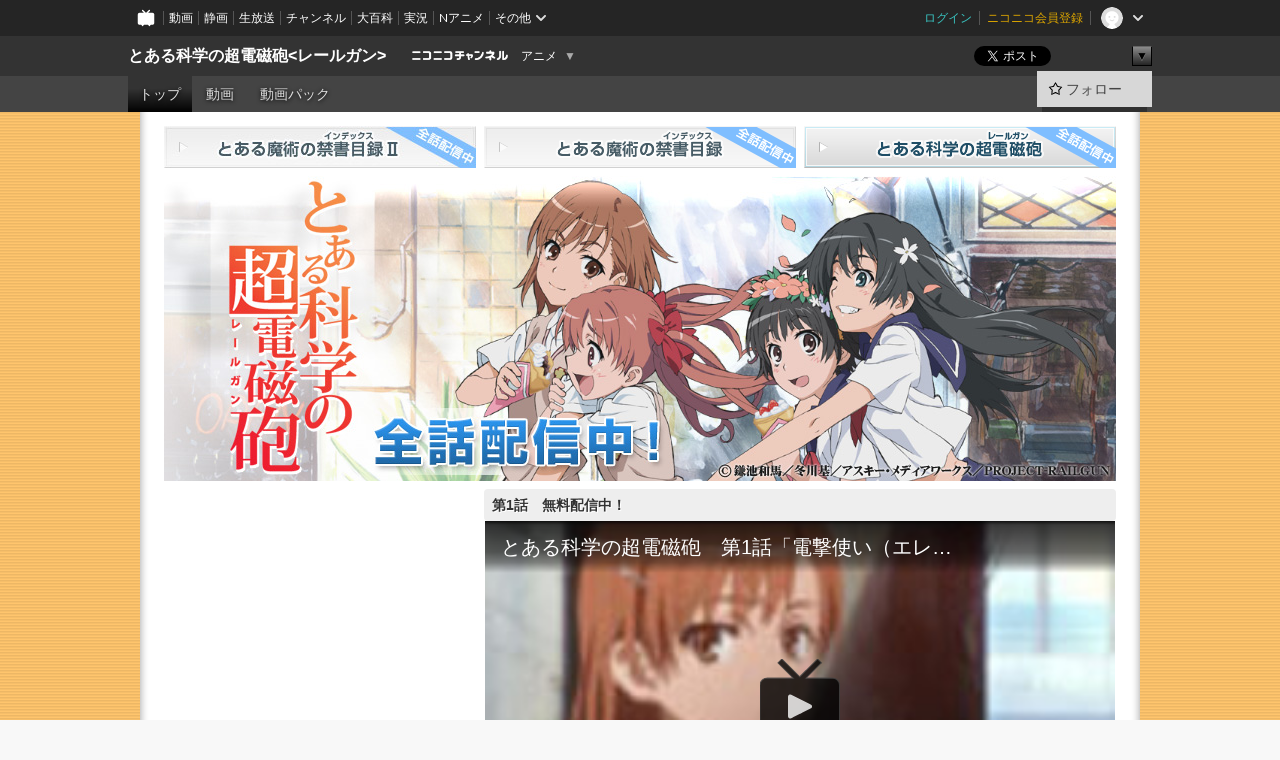

--- FILE ---
content_type: text/html; charset=UTF-8
request_url: https://ch.nicovideo.jp/ch642
body_size: 16638
content:
<!DOCTYPE HTML PUBLIC "-//W3C//DTD HTML 4.01 Transitional//EN"
"http://www.w3.org/TR/html4/loose.dtd">







<html class="webkit ">

<head>
<meta http-equiv="Content-Type" content="text/html; charset=utf-8">
<meta http-equiv="Content-Script-Type" content="text/javascript">
<meta http-equiv="Content-Style-Type" content="text/css">
<meta http-equiv="X-UA-Compatible" content="IE=edge, chrome=1">
<meta name="copyright" content="(C) DWANGO Co., Ltd.">

<title>とある科学の超電磁砲&lt;レールガン&gt; - ニコニコチャンネル
</title>

    

                                            <meta property="og:title" content="とある科学の超電磁砲&amp;lt;レールガン&amp;gt; - ニコニコチャンネル ">
<meta property="og:site_name" content="とある科学の超電磁砲 ">
<meta property="og:description" content="舞台は総人口230万人弱、東京西部の大部分 を占める巨大な都市。 その人口の約8割が学生ということから、 『学園都市』と呼ばれるその都市では、超能 力の開発が行われていた。 特殊な授業(...">
<meta property="og:url" content="https://ch.nicovideo.jp/ch642">
<meta property="og:image" content="https://img.cdn.nimg.jp/s/comch/channel-icon/original/ch642/1475046.jpg/512x512l_FFFFFFFF?key=e34f04b1dda6135671c62bb93df12815c242d80be858ed6daf7ad62f53391202">
<meta property="og:type" content="website">
<meta property="fb:app_id" content="1080595878705344">
<meta name="twitter:card" content="summary">


    

<script type="text/javascript">
  try {
    window.NicoGoogleTagManagerDataLayer = [];

    var data = {};

        data.user = (function () {
      var user = {};

                  user.login_status = 'not_login';
            user.member_plan_id = null;

      return user;
      })();

    data.content = (function () {
      var content = {};
      content.community_id = '469203';
      content.ch_screen_name = 'ch642';
      content.channel_id = 'ch642';
      content.ch_monthly_charge = null;
      return content;
    })();

    window.NicoGoogleTagManagerDataLayer.push(data);
    } catch (e) {}
</script>
<!-- Google Tag Manager For Channel Access Analytics -->


    <script>(function(w,d,s,l,i){w[l]=w[l]||[];w[l].push({'gtm.start':
                new Date().getTime(),event:'gtm.js'});var f=d.getElementsByTagName(s)[0],
            j=d.createElement(s),dl=l!='dataLayer'?'&l='+l:'';j.async=true;j.src=
            'https://www.googletagmanager.com/gtm.js?id='+i+dl;f.parentNode.insertBefore(j,f);
        })(window,document,'script','NicoChannelAccessAnalyticsGtmDataLayer','GTM-K8M6VGZ');</script>


<script>
        window.NicoChannelAccessAnalyticsGtmDataLayer.push({
        'event': 'TriggerAccessAnalytics',
        'PageParameter.ChannelId': 'ch642',
        'PageParameter.ContentId': null,
        'PageParameter.ContentBillingType': null,
        'PageParameter.IsChannelLiveMemberFree': null,
        'PageParameter.IsChannelLivePayProgram': null,
        'PageParameter.FrontendId': 32
    });
</script>
<!-- End Google Tag Manager For Channel Access Analytics -->
<!-- Google Tag Manager -->

<script>(function(w,d,s,l,i){w[l]=w[l]||[];w[l].push({'gtm.start':new Date().getTime(),event:'gtm.js'});var f=d.getElementsByTagName(s)[0],j=d.createElement(s),dl=l!='dataLayer'?'&l='+l:'';j.async=true;j.src='https://www.googletagmanager.com/gtm.js?id='+i+dl;f.parentNode.insertBefore(j,f);})(window,document,'script','NicoGoogleTagManagerDataLayer','GTM-KXT7G5G');</script>

<!-- End Google Tag Manager -->

    <meta name="description" content="舞台は総人口230万人弱、東京西部の大部分を占める巨大な都市。その人口の約8割が学生ということから、『学園都市』と呼ばれるその都市では、超能力の開発が行われていた。特殊な授業(カリキュラム)を受け、能力...">
    
        
                                
            
        
        
        
        
        
                
        
                
        


                                    <link rel="canonical" href="https://ch.nicovideo.jp/ch642">


    

                        <link rel="alternate" media="only screen and (max-width: 640px)" href="https://sp.ch.nicovideo.jp/ch642" />

    <link rel="shortcut icon" href="https://ch.nicovideo.jp/favicon.ico?111206">

<link rel="stylesheet" href="https://secure-dcdn.cdn.nimg.jp/nicochannel/chfront/css/legacy-less/base.css?1769662836
">







    <link rel="alternate" type="application/rss+xml" title="とある科学の超電磁砲&lt;レールガン&gt; チャンネル動画" href="/ch642/video?rss=2.0">




            <link rel="stylesheet" href="https://secure-dcdn.cdn.nimg.jp/nicochannel/chfront/css/legacy-less/channel-channel_top.css?1769662836
">
        <style type="text/css"><!--
                section.site_body {background-color:#ffc56d;background-image:url(https://secure-dcdn.cdn.nimg.jp/nicochannel/material/design/469203/bg.png);background-position:center top;background-repeat:repeat-y;background-attachment:scroll;color:#333333;}
section.site_body a {color:#f07d20;}
section.site_body a:visited {color:#bf6618;}

div#channel-main  {background-color:#ffffff;background-position:left top;background-repeat:no-repeat;background-attachment:scroll;color:#333333;}
div#channel-main a {color:#f07d20;}
div#channel-main a:visited {color:#bf6618;}

    --></style>





<link rel="stylesheet" href="https://secure-dcdn.cdn.nimg.jp/nicochannel/chfront/css/legacy-less/campaign-ticket_sale-ticket_sale.css?1769662836
">



<script>
var is_login   = false;
var is_premium = false;
var is_channel = true;
var user_is_joinable = false;
var nicopo_balance = false;
var page_code  = "channel_view"||null;
var page_id    = "ch_page"||null;
var user       = null,
    ad_age     = null;
var community = {
    "type":"normal"
};
var channeloption = {
    "first_month_free_flag":false};
var show_danimestore_invitation = false</script>


<script src="https://secure-dcdn.cdn.nimg.jp/nicochannel/chfront/js/polyfill/closest.js"></script>

<script src="https://secure-dcdn.cdn.nimg.jp/nicochannel/chfront/js/lib/jquery/jquery-3.6.min.js"></script>
<script src="https://secure-dcdn.cdn.nimg.jp/nicochannel/chfront/js/lib/jquery/jquery-migrate.3.3.2.min.js"></script>

<script>jQuery.noConflict();</script>
<script src="https://secure-dcdn.cdn.nimg.jp/nicochannel/chfront/js/common.js?1769662836
"></script>



<script src="https://secure-dcdn.cdn.nimg.jp/nicochannel/chfront/js/lib/swfobject.js?v1.5.1"></script>


<script src="https://res.ads.nicovideo.jp/assets/js/ads2.js?ref=ch"></script>







<script>
    (function (w, k1, k2) {
        w[k1] = w[k1] || {};
        w[k1][k2] = w[k1][k2] || {};
        w[k1][k2]['CurrentChannel'] = {
            ChannelId: 642,
        };
    })(window, 'NicochFrontCoreForeignVariableBinding', 'ChFront');
</script>


</head>

<body id="channel_top"class="
 ja  channel personal">
<!-- Google Tag Manager (noscript) -->
<noscript><iframe src="https://www.googletagmanager.com/ns.html?id=GTM-KXT7G5G" height="0" width="0" style="display:none;visibility:hidden"></iframe></noscript>
<!-- End Google Tag Manager (noscript) -->



                <div id="CommonHeader" class="c-siteCommonHeaderUnit"></div>

<!---->
<!---->


<script>
    window.onCommonHeaderReady = function(commonHeader) {
        commonHeader.mount('#CommonHeader', {
                        frontendId: 32,
            site: 'channel',
            user: {
                                isLogin: false            },
            customization: {
                nextUrl: '/ch642',
                logoutNextUrl: '/ch642',
                size: {
                    maxWidth: '1024px',
                    minWidth: '1024px'
                },
                userPanelServiceLinksLabel: 'ニコニコチャンネルメニュー',
                userPanelServiceLinks: [
                    {
                        href : '/my/purchased',
                        label: '購入したもの'
                    },
                    {
                        href : '/my/following',
                        label: '登録したチャンネル'
                    },
                    {
                        href : '/my/mail/subscribing',
                        label: '購読中のブロマガ'
                    },
                    {
                        href : '/start',
                        label: 'チャンネルを開設'
                    },
                    {
                        href : '/portal/anime',
                        label: 'アニメ'
                    },
                    {
                        href : '/portal/blomaga',
                        label: 'ブロマガ'
                    }
                ],
                helpLink: {
                    href: 'https://qa.nicovideo.jp/category/show/429?site_domain=default'
                }
            }
        });
    };
</script>
<script type="text/javascript" src="https://common-header.nimg.jp/3.0.0/pc/CommonHeaderLoader.min.js"></script>
    
        <header class="site">
                            <div id="head_cp">
    <div class="head_inner">

    <nav class="head_breadcrumb" id="head_cp_breadcrumb">
        <h1 class="channel_name"><a href="/ch642">とある科学の超電磁砲&lt;レールガン&gt;</a></h1>
        <div class="site_logo"><a href="https://ch.nicovideo.jp/"><img src="https://secure-dcdn.cdn.nimg.jp/nicochannel/chfront/img/base/niconico_channel_small.png" alt="ニコニコチャンネル"></a></div>

                                <div class="channel_category">
                <a href="/portal/anime">
                    アニメ
                </a>
                <menu class="switch_category">
                    <span class="other">▼</span>
                    <ul id="other_categories_list" style="display:none;">
                        <li ><a href="/portal/blomaga">ブロマガ</a>
<li class="selected"><a href="/portal/anime">アニメ</a>
<li ><a href="/portal/movie">映画・ドラマ</a>
<li ><a href="/portal/media">社会・言論</a>
<li ><a href="/portal/tokusatsu">特撮</a>
<li ><a href="/portal/music">音楽</a>
<li ><a href="/portal/entertainment">エンタメ</a>
<li ><a href="/portal/sports">スポーツ</a>
<li ><a href="/portal/showbiz">芸能</a>
<li ><a href="/portal/life">生活</a>
<li ><a href="/portal/politics">政治</a>
<li ><a href="/portal/game">ゲーム</a>
<li ><a href="/portal/variety">バラエティ</a>
<li ><a href="/portal/gravure">グラビア</a>
                    </ul>
                </menu>
            </div>
            <script>Ch.categoryDropdown.init();</script>
            </nav>

        <menu id="head_sns_share" class="sns_share">
        <!--SNS共有-->
        
        
                                        <div class="sns_button twitter">
            <a href="https://x.com/intent/post" class="twitter-share-button" data-count="horizontal" data-url="https://ch.nicovideo.jp/ch642" data-text="とある科学の超電磁砲&lt;レールガン&gt; #nicoch" data-count="none" data-lang="ja">Post</a>
        </div>

        <div class="sns_button facebook">
            <iframe src="https://www.facebook.com/plugins/like.php?href=https://ch.nicovideo.jp/ch642&locale=&app_id=227837487254498&amp;send=false&amp;layout=button&amp;width=100&amp;show_faces=false&amp;action=like&amp;colorscheme=light&amp;font&amp;height=21" scrolling="no" frameborder="0" allowTransparency="true"
            style="width:110px; height:21px"></iframe>
                    </div>

        <!--その他のSNS: hatebu gp+-->
        <div class="sns_other">
            <button class="btn_share_toggle"><span class="down">▼</span><span class="up">▲</span></button>
            <div id="head_sns_share_more">
                <ul>
                    <li class="hatebu"><a href="http://b.hatena.ne.jp/entry/s/ch.nicovideo.jp/ch642" class="hatena-bookmark-button" data-hatena-bookmark-title="とある科学の超電磁砲&lt;レールガン&gt; - ニコニコチャンネル" data-hatena-bookmark-layout="basic"><img src="https://b.st-hatena.com/images/entry-button/button-only.gif" alt="このエントリーをはてなブックマークに追加" width="20" height="20"></a>
                </ul>
            </div>
        </div>
        
        <script>
        jQuery(".btn_share_toggle").on("click",function(){
            var sns_other = jQuery(".sns_other");
            var sns_other_panel = jQuery("#head_sns_share_more");
            var target_height = sns_other_panel.find("ul").outerHeight();
            var expanded_class = "expanded";
            if(sns_other.hasClass(expanded_class)){
                //close it
                sns_other_panel.animate({"height":"0"},150);
                sns_other.removeClass(expanded_class);
            }else{
                //open it
                sns_other_panel.animate({"height":target_height},150);
                sns_other.addClass(expanded_class);
            }
        });
        </script>
        
    </menu>
    
    </div>
    </div>
    <div id="head_cp_menu">
    <div class="head_inner">
                                <nav class="current channel" id="cp_menu">
                <ul>
                                                                                                        <li class="selected">
                        <a href="/ch642">トップ</a>

                                                                    <li class="">
                            <a href="/ch642/video">動画</a>
                    
                                                                    <li class="">
                            <a href="/ch642/pack">動画パック</a>
                    
                    
                    
                                                    </ul>
            </nav>
                    
        <div class="user_control">
                        <div id="member_continuation_react_pc_root"></div>
            <script src="https://dcdn.cdn.nimg.jp/nicochannel/nicochfrontcore/main/Component/ChFront/Endpoint/Channel/ContinuationRank/ContinuationRankEntryPoint.js?1769662836
"></script>
            
            <div class="join_leave">
                                                    <div class="cell">
            <a href="https://account.nicovideo.jp/login?next_url=%2Fch642&site=channel&time=1769849290&hash_key=78e41944"
               class="btn_follow bookmark"
               onmouseover="jQuery('#please_login').show(); return false;"
               onmouseout="jQuery('#please_login').hide(); return false;"
               data-selector="sendGA360Event"
               data-ga-event-tag="nicoch_click_header-follow-button"
            >
            <span class="labels">
                <span class="off">フォロー</span>
            </span>
            </a>
        </div>
    
            </div>
        </div>
    </div>
    </div>    
    
    
    

                    
            
                                
        
        
    <script>

    //共有ボタンに展開イベントを割り振り
    var panel	= jQuery("#shareMenuBar"),
            trigger = jQuery("#shareMenuTrigger");
    jQuery("#shareMenuTrigger").on('click', function(event){
        if(panel.is(':visible')){
            toggleShareMenu(false);
        }else{
            toggleShareMenu(true);
        }
        return false;
    });

    //ヘッダーの初月無料プランリンクclick後に、入会プラン周りを目立たせる
    jQuery("a#first_month_free_flag").on('click', function(){
        var joinMenu = jQuery("#cp_joinmenu");
        var animateDuration = 500;
        var isScroll = Ch.smoothScroll("#cp_joinmenu", {"duration": animateDuration});
        joinMenu
            .wrapInner('<div class="cp_joinmenu_cnt"></div>')
            .append('<span class="bg_cp_joinmenu"></span>')
            .css({"position":"relative"});
        var cnt = joinMenu.find(".cp_joinmenu_cnt");
        var bg = joinMenu.find(".bg_cp_joinmenu");
        cnt.css({"position":"relative", "z-index":"1"});
        bg.css({
            "position":"absolute",
            "top":0,
            "left":0,
            "z-index":0,
            "width": joinMenu.innerWidth(),
            "height": joinMenu.innerHeight(),
            "background": "#fff",
            "opacity":"0"
        });
        setTimeout(function(){
            bg.animate({"opacity":"1"},100).animate({"opacity":"0"},1000,function(){this.remove()})
        }, animateDuration);
        if(isScroll) {return false;}
    });

    </script>
    





    <div id="head_ticket_sale">
        <div id="template-vars-channel-ticket-sales"></div>
        <script type="text/x-template"
                data-wktk-id="channel-ticket-sales"
                data-wktk-name="channel-ticket-sales"
                data-wktk-selector="#head_ticket_sale"
                data-waku-wrapper-id="head_ticket_sale"
        >
            {{#each items}}
            <div class="item">
                                                    
                    <div class="banner"><a href="/ch642/join?a=a"><img src="{{values.bannerImagePc.url}}" alt="チケット"></a></div>
                    {{#if @last}}
                        <p class="text"><a href="/ch642/join?a=a">入会してチケットを申し込む</a></p>
                    {{/if}}
                
                            </div>
            {{/each}}
        </script>
    </div>
            </header>

                <section class="site_body">
            <article class="content white" data-page-id="ch_page">
                
        
            <div id="channel-main">
                                    <style type="text/css">

.p-saveid40074 div.p-header
{
    color:inherit;    }

.p-saveid40074 div.p-header h3.p-title
{
            border: 1px none #FFFFFF;
    
            }

.p-saveid40074 .p-body
{
            border: 1px none #FFFFFF;
                    background-image:none;
        color:inherit;}



.p-saveid39072 div.p-header
{
    color:inherit;    }

.p-saveid39072 div.p-header h3.p-title
{
            border: 1px none #FFFFFF;
    
            }

.p-saveid39072 .p-body
{
            border: 1px none #FFFFFF;
                    background-image:none;
        color:inherit;}



.p-saveid39073 div.p-header
{
    color:inherit;    }

.p-saveid39073 div.p-header h3.p-title
{
            border: 1px none #FFFFFF;
    
            }

.p-saveid39073 .p-body
{
            border: 1px none #FFFFFF;
                    background-image:none;
        color:inherit;}



.p-saveid39228 div.p-header
{
    color:inherit;    }

.p-saveid39228 div.p-header h3.p-title
{
            border: 1px none #FFFFFF;
    
            }

.p-saveid39228 .p-body
{
            border: 1px none #FFFFFF;
                    background-image:none;
        color:inherit;}


.p-saveid97277 div.p-header
{
    color:inherit;    }

.p-saveid97277 div.p-header h3.p-title
{
    
            }

.p-saveid97277 .p-body
{
                    background-image:none;
        color:inherit;}


.p-saveid48870 div.p-header
{
    color:inherit;    }

.p-saveid48870 div.p-header h3.p-title
{
            border: 1px none #FFFFFF;
    
                color:#FF0000;
                            text-shadow:none;
            }

.p-saveid48870 .p-body
{
            border: 1px none #FFFFFF;
                    background-image:none;
        color:inherit;}


.p-saveid48870  .g-video-summary
{
    background-color:   ;
    color:   ;
}


.p-saveid39206 div.p-header
{
    color:inherit;    }

.p-saveid39206 div.p-header h3.p-title
{
            border: 1px none #FFFFFF;
    
            }

.p-saveid39206 .p-body
{
            border: 1px none #FFFFFF;
                    background-image:none;
        color:inherit;}




.p-saveid39207 div.p-header
{
    color:inherit;    }

.p-saveid39207 div.p-header h3.p-title
{
            border: 1px none #FFFFFF;
    
            }

.p-saveid39207 .p-body
{
            border: 1px none #FFFFFF;
                    background-image:none;
        color:inherit;}




.p-saveid39208 div.p-header
{
    color:inherit;    }

.p-saveid39208 div.p-header h3.p-title
{
            border: 1px none #FFFFFF;
    
            }

.p-saveid39208 .p-body
{
            border: 1px none #FFFFFF;
                    background-image:none;
        color:inherit;}




.p-saveid39209 div.p-header
{
    color:inherit;    }

.p-saveid39209 div.p-header h3.p-title
{
            border: 1px none #FFFFFF;
    
            }

.p-saveid39209 .p-body
{
            border: 1px none #FFFFFF;
                    background-image:none;
        color:inherit;}




.p-saveid39210 div.p-header
{
    color:inherit;    }

.p-saveid39210 div.p-header h3.p-title
{
            border: 1px none #FFFFFF;
    
            }

.p-saveid39210 .p-body
{
            border: 1px none #FFFFFF;
                    background-image:none;
        color:inherit;}




.p-saveid39211 div.p-header
{
    color:inherit;    }

.p-saveid39211 div.p-header h3.p-title
{
            border: 1px none #FFFFFF;
    
            }

.p-saveid39211 .p-body
{
            border: 1px none #FFFFFF;
                    background-image:none;
        color:inherit;}




.p-saveid48211 div.p-header
{
    color:inherit;    }

.p-saveid48211 div.p-header h3.p-title
{
            border: 1px none #FFFFFF;
    
            }

.p-saveid48211 .p-body
{
            border: 1px none #FFFFFF;
                    background-image:none;
        color:inherit;}


.p-saveid48211   .g-videolist .g-video {
    background-color:   ;
    color:   inherit;
}

.p-saveid48211  .rank-bg-color {
    background-color:   ;
    color:   inherit;
}

.p-saveid48211   .g-thumbnailL .g-video-summary {
    background-color:   ;
    color:   ;
}

.p-saveid48211   .g-thumbnailM .g-video-summary {
    background-color:   ;
    color:   ;
}


.p-saveid97274 div.p-header
{
    color:inherit;    }

.p-saveid97274 div.p-header h3.p-title
{
    
            }

.p-saveid97274 .p-body
{
                    background-image:none;
        color:inherit;}


.p-saveid97274  .g-contents
{
    width: ;
    overflow: hidden;
}

.p-saveid97275 div.p-header
{
    color:inherit;    }

.p-saveid97275 div.p-header h3.p-title
{
    
            }

.p-saveid97275 .p-body
{
                    background-image:none;
        color:inherit;}


.p-saveid97275  .g-contents
{
    width: ;
    overflow: hidden;
}

.p-saveid97276 div.p-header
{
    color:inherit;    }

.p-saveid97276 div.p-header h3.p-title
{
    
            }

.p-saveid97276 .p-body
{
                    background-image:none;
        color:inherit;}


.p-saveid97276  .g-contents
{
    width: ;
    overflow: hidden;
}

.p-saveid324530 div.p-header
{
    color:inherit;    }

.p-saveid324530 div.p-header h3.p-title
{
    
            }

.p-saveid324530 .p-body
{
                    background-image:none;
        color:inherit;}


</style><table id="layout" border="0" cellpadding="0" cellspacing="0">
<col><col><col>
<tr><td>
</td>
<td>
</td>
<td>
</td>
</tr>
<tr><td colspan="1" rowspan="1">
<div class="parts p-image cols1 design1 p-saveid40074" id="nico_parts_40074">






    <div class="p-header">
            </div>
    <div class="p-body ">

<a href="http://ch.nicovideo.jp/channel/ch640"
 ><img src="https://secure-dcdn.cdn.nimg.jp/nicochannel/material/design/469203/btn_index_off_re.jpg" alt=""
  ></a>
            </div>
    <div class="p-footer"></div>

    </div>


</td>
<td colspan="1" rowspan="1">
<div class="parts p-image cols1 design1 p-saveid39072" id="nico_parts_39072">






    <div class="p-header">
            </div>
    <div class="p-body ">

<a href="http://ch.nicovideo.jp/channel/ch641"
 ><img src="https://secure-dcdn.cdn.nimg.jp/nicochannel/material/design/469203/btn_index_off.png" alt=""
  ></a>
            </div>
    <div class="p-footer"></div>

    </div>


</td>
<td colspan="1" rowspan="1">
<div class="parts p-image cols1 design1 p-saveid39073" id="nico_parts_39073">






    <div class="p-header">
            </div>
    <div class="p-body ">

<a href="http://ch.nicovideo.jp/channel/ch642"
 ><img src="https://secure-dcdn.cdn.nimg.jp/nicochannel/material/design/469203/btn_railgun_on.png" alt=""
  ></a>
            </div>
    <div class="p-footer"></div>

    </div>


</td>
</tr>
<tr><td colspan="3" rowspan="1">
<div class="parts p-image cols3 design1 p-saveid39228" id="nico_parts_39228">






    <div class="p-header">
            </div>
    <div class="p-body ">

<img src="https://secure-dcdn.cdn.nimg.jp/nicochannel/material/design/469203/img_main2.jpg" alt=""
  >
            </div>
    <div class="p-footer"></div>

    </div>


</td>


</tr>
<tr><td colspan="1" rowspan="6">

</td>
<td colspan="2" rowspan="1">
<div class="parts p-thumb_watch cols2 design1 p-saveid97277 title_text" id="nico_parts_97277">






    <div class="p-header">
                <h3 class="p-title">第1話　無料配信中！</h3>
            </div>
    <div class="p-body g-has-title">


  
                <div class="g-thumb-watch" rel="auto_choice_video_ON">
        <div class="ex_player"></div>
        <script type="text/javascript" charset="utf-8"
            src="https://embed.nicovideo.jp/watch/so12115129/script?w=630&h=360&noShare=1&noTags=1&noVideoDetail=1">
        </script>
        <p class="g-thumb-watch_link">
          <span style="width:630px">
            <a href="https://www.nicovideo.jp/watch/so12115129">コメント投稿は視聴ページへ</a>
          </span>
        </p>
      </div>
                      </div>
    <div class="p-footer"></div>

    </div>


</td>

</tr>
<tr>
<td colspan="2" rowspan="1">
<div class="parts p-thumb cols2 design3 p-saveid48870 title_text" id="nico_parts_48870">







    <div class="p-header">
                <h3 class="p-title">OVA　配信中！</h3>
            </div>
    <div class="p-body g-has-title">

        <table cellpadding="0" cellspacing="0" class="g-thumbnailL">
        <tr>
        



                    <td class="g-video-thumbnail-container">
            <div class="g-video-left">
                <p class="g-video-thumbnail">
                    <a class="thumb_anchor g-video-link" href="https://www.nicovideo.jp/watch/so14733361"
>
                        <img class="g-thumbnail-image "
                             src="https://nicovideo.cdn.nimg.jp/thumbnails/14733361/14733361"
                             alt="とある科学の超電磁砲 OVA　#EX 御坂さんはいま注目の的ですから"
                        >
                        <span class="video_length">34:12</span>
                            <span class="c-labelPaymentType">
                    <strong>有料</strong>
            </span>
                    </a>
                </p>
            </div>
        </td>
        <td class="g-video-metadata-container">
            <div class="g-video-rank-right">
                <p class="g-video-postedat">
                    <span>2011/06/17</span> <span>12:35</span> <span>投稿</span>
                </p>

                <p class="g-video-title"
                ><a class="g-video-link" href="https://www.nicovideo.jp/watch/so14733361"

                    >とある科学の超電磁砲 OVA　#EX 御坂さんはいま注目の的ですから</a></p>

                <p class="g-video-description">「幻想御手（レベルアッパー）」事件が解決し、平穏を取り戻した学園都市。事件解決に尽力し...</p>
                                    <p class="g-video-summary">巨乳との孤独な戦いに ご褒美じゃん 一方通行の学校だっけ 耳使えない状態で喋れ むしろ普段髪下ろして どこまでが夢かわから 母ちゃんもデカいし、</p>
                
                <div class="g-video_counts">
                    <p class="g-video-view">
                        <svg xmlns="http://www.w3.org/2000/svg" viewBox="0 0 24 24">
    <path d="M19.129 9.349 8.404 3.67a2.978 2.978 0 0 0-2.95.08A2.977 2.977 0 0 0 4 6.322v11.356c0 1.062.543 2.023 1.454 2.571a2.99 2.99 0 0 0 1.544.433c.48 0 .961-.118 1.405-.353l10.726-5.678A2.993 2.993 0 0 0 20.725 12c0-1.114-.611-2.13-1.596-2.651Z"/>
</svg>
                        <span>10,534</span>
                    </p>
                    <p class="g-video-res">
                        <svg xmlns="http://www.w3.org/2000/svg" viewBox="0 0 24 24">
    <path d="M18 3H6C4.35 3 3 4.35 3 6v10c0 1.65 1.35 3 3 3v1.8c0 .43.24.84.62 1.05a1.194 1.194 0 0 0 1.21-.03L12.41 19H18c1.65 0 3-1.35 3-3V6c0-1.65-1.35-3-3-3Z"/>
</svg>
                        <span>2,930</span></p>
                    <p class="g-video-mylist">
                        <svg xmlns="http://www.w3.org/2000/svg" viewBox="0 0 24 24">
    <path d="M18 6h-3.89L12.3 3.99c-.57-.63-1.38-.99-2.23-.99H6C4.35 3 3 4.35 3 6v12c0 1.65 1.35 3 3 3h12c1.65 0 3-1.35 3-3V9c0-1.65-1.35-3-3-3Z" />
</svg>
                        <span>165</span>
                    </p>
                </div>

                <!---->

            </div>
        </td>


    


        </tr>
    </table>
            </div>
    <div class="p-footer"></div>

    </div>


</td>

</tr>
<tr>
<td colspan="2" rowspan="1">
<div class="parts p-video_pack cols2 design2 p-saveid39206 title_text" id="nico_parts_39206">







    <div class="p-header">
                <h3 class="p-title">まとめてお得！動画パック</h3>
            </div>
    <div class="p-body g-has-title">
<div class="p-video_pack">
                        
            
            <table width="100%">
                <tr valign="top">
                    <td width="104">
                        <div class="pack_thumb pack_thumb_M">
                            <a class="pack_thumb_sheet" href="https://ch.nicovideo.jp/ch642/pack/pk267"
                            ><img src="https://nicovideo.cdn.nimg.jp/thumbnails/12126204/12126204" class="video_img_M" alt="とある科学の超電磁砲『全話』パック"
                                ></a>
                        </div>
                    </td>
                    <td>
                        
                        <!-- タイトル・説明文 -->
                        <h3><a href="https://ch.nicovideo.jp/ch642/pack/pk267"><strong>とある科学の超電磁砲『全話』パック</strong></a></h3>
                        <p style="margin:4px 0;">
                                                            とある科学の超電磁砲 全話パックです。
                                                    </p>

                                                    <!-- 視聴期間  価格 --><table align="right" class="ppv_status"><tr><td class="bottom_price_container"><p><span class="nicopo"><img src="https://secure-dcdn.cdn.nimg.jp/nicochannel/chfront/img/common/icon/nicopo.16x16.png" align="absmiddle" alt="ニコニコポイント"><var>1,771</var>pt</span><span class="ppv_length">30日間</span></p></td></tr></table>
                        
                        <ul class="videos_in_pack">
                                                        <li>
                                <a href="/ch642/video/so12126204"
                                   class="video_in_pack"
                                ><img src="https://nicovideo.cdn.nimg.jp/thumbnails/12126204/12126204" class="video_img_S" alt="とある科学の超電磁砲　第2話「炎天下の作業には水分補給が必須ですのよ」"></a>
                                                            <li>
                                <a href="/ch642/video/so12115221"
                                   class="video_in_pack"
                                ><img src="https://nicovideo.cdn.nimg.jp/thumbnails/12115221/12115221" class="video_img_S" alt="とある科学の超電磁砲　第3話「ねらわれた常盤台」"></a>
                                                            <li>
                                <a href="/ch642/video/so12115787"
                                   class="video_in_pack"
                                ><img src="https://nicovideo.cdn.nimg.jp/thumbnails/12115787/12115787" class="video_img_S" alt="とある科学の超電磁砲　第4話「都市伝説」"></a>
                                                            <li>
                                <a href="/ch642/video/so12115862"
                                   class="video_in_pack"
                                ><img src="https://nicovideo.cdn.nimg.jp/thumbnails/12115862/12115862" class="video_img_S" alt="とある科学の超電磁砲　第5話「とある二人の新人研修」"></a>
                                                            <li>
                                <a href="/ch642/video/so12115916"
                                   class="video_in_pack"
                                ><img src="https://nicovideo.cdn.nimg.jp/thumbnails/12115916/12115916" class="video_img_S" alt="とある科学の超電磁砲　第6話「こういうことにはみんな積極的なんですよ」"></a>
                                                            <li>
                                <a href="/ch642/video/so12115977"
                                   class="video_in_pack"
                                ><img src="https://nicovideo.cdn.nimg.jp/thumbnails/12115977/12115977" class="video_img_S" alt="とある科学の超電磁砲　第7話「能力とちから」"></a>
                                                            <li>
                                <a href="/ch642/video/so12116055"
                                   class="video_in_pack"
                                ><img src="https://nicovideo.cdn.nimg.jp/thumbnails/12116055/12116055" class="video_img_S" alt="とある科学の超電磁砲　第8話「幻想御手（レベルアッパー）」"></a>
                                                            <li>
                                <a href="/ch642/video/so12116112"
                                   class="video_in_pack"
                                ><img src="https://nicovideo.cdn.nimg.jp/thumbnails/12116112/12116112" class="video_img_S" alt="とある科学の超電磁砲　第9話「マジョリティ・リポート」"></a>
                                                            <li>
                                <a href="/ch642/video/so12116241"
                                   class="video_in_pack"
                                ><img src="https://nicovideo.cdn.nimg.jp/thumbnails/12116241/12116241" class="video_img_S" alt="とある科学の超電磁砲　第10話「サイレント・マジョリティ」"></a>
                                                            <li>
                                <a href="/ch642/video/so12116334"
                                   class="video_in_pack"
                                ><img src="https://nicovideo.cdn.nimg.jp/thumbnails/12116334/12116334" class="video_img_S" alt="とある科学の超電磁砲　第11話「木山せんせい」"></a>
                                                            <li>
                                <a href="/ch642/video/so12116384"
                                   class="video_in_pack"
                                ><img src="https://nicovideo.cdn.nimg.jp/thumbnails/12116384/12116384" class="video_img_S" alt="とある科学の超電磁砲　第12話「ＡＩＭバースト」"></a>
                                                            <li>
                                <a href="/ch642/video/so12116441"
                                   class="video_in_pack"
                                ><img src="https://nicovideo.cdn.nimg.jp/thumbnails/12116441/12116441" class="video_img_S" alt="とある科学の超電磁砲　第13話「ビキニは目線が上下に分かれますけどワンピースは身体のラインが出ますから細い方しか似合わないんですよ」"></a>
                                                            <li>
                                <a href="/ch642/video/so12116496"
                                   class="video_in_pack"
                                ><img src="https://nicovideo.cdn.nimg.jp/thumbnails/12116496/12116496" class="video_img_S" alt="とある科学の超電磁砲　第14話「特別講習」"></a>
                                                            <li>
                                <a href="/ch642/video/so12116553"
                                   class="video_in_pack"
                                ><img src="https://nicovideo.cdn.nimg.jp/thumbnails/12116553/12116553" class="video_img_S" alt="とある科学の超電磁砲　第15話「スキルアウト」"></a>
                                                            <li>
                                <a href="/ch642/video/so12116608"
                                   class="video_in_pack"
                                ><img src="https://nicovideo.cdn.nimg.jp/thumbnails/12116608/12116608" class="video_img_S" alt="とある科学の超電磁砲　第16話「学園都市」"></a>
                                                            <li>
                                <a href="/ch642/video/so12116664"
                                   class="video_in_pack"
                                ><img src="https://nicovideo.cdn.nimg.jp/thumbnails/12116664/12116664" class="video_img_S" alt="とある科学の超電磁砲　第17話「夏休みのつづり」"></a>
                                                            <li>
                                <a href="/ch642/video/so12116728"
                                   class="video_in_pack"
                                ><img src="https://nicovideo.cdn.nimg.jp/thumbnails/12116728/12116728" class="video_img_S" alt="とある科学の超電磁砲　第18話「あすなろ園」"></a>
                                                            <li>
                                <a href="/ch642/video/so12116793"
                                   class="video_in_pack"
                                ><img src="https://nicovideo.cdn.nimg.jp/thumbnails/12116793/12116793" class="video_img_S" alt="とある科学の超電磁砲　第19話「盛夏祭」"></a>
                                                            <li>
                                <a href="/ch642/video/so12126308"
                                   class="video_in_pack"
                                ><img src="https://nicovideo.cdn.nimg.jp/thumbnails/12126308/12126308" class="video_img_S" alt="とある科学の超電磁砲　第20話「乱雑開放（ポルターガイスト）」"></a>
                                                            <li>
                                <a href="/ch642/video/so12116928"
                                   class="video_in_pack"
                                ><img src="https://nicovideo.cdn.nimg.jp/thumbnails/12116928/12116928" class="video_img_S" alt="とある科学の超電磁砲　第21話「声」"></a>
                                                            <li>
                                <a href="/ch642/video/so12117282"
                                   class="video_in_pack"
                                ><img src="https://nicovideo.cdn.nimg.jp/thumbnails/12117282/12117282" class="video_img_S" alt="とある科学の超電磁砲　第22話「レベル6（神ならぬ身にて天上の意思に辿り着くもの）」"></a>
                                                            <li>
                                <a href="/ch642/video/so12117137"
                                   class="video_in_pack"
                                ><img src="https://nicovideo.cdn.nimg.jp/thumbnails/12117137/12117137" class="video_img_S" alt="とある科学の超電磁砲　第23話「いま、あなたの目には何が見えてますか？」"></a>
                                                            <li>
                                <a href="/ch642/video/so12117213"
                                   class="video_in_pack"
                                ><img src="https://nicovideo.cdn.nimg.jp/thumbnails/12117213/12117213" class="video_img_S" alt="とある科学の超電磁砲　第24話「Dear My Friends」"></a>
                                                        </ul>

                    </td>
                </tr>

            </table>

            </div>
            </div>
    <div class="p-footer"></div>

    </div>


</td>

</tr>
<tr>
<td colspan="2" rowspan="1">
<div class="parts p-video_pack cols2 design3 p-saveid39207" id="nico_parts_39207">







    <div class="p-header">
            </div>
    <div class="p-body ">
<div class="p-video_pack">
                                    <table width="100%" class="p-video_pack_S">
                <tr valign="top">
                    <td width="52">
                        <div class="pack_thumb pack_thumb_S">
                            <a class="pack_thumb_sheet" href="https://ch.nicovideo.jp/ch642/pack/pk271"
                            ><img src="https://nicovideo.cdn.nimg.jp/thumbnails/12126204/12126204" class="video_img_S" alt="とある科学の超電磁砲『第２話～第６話』パック"
                                ></a>
                        </div>
                    </td>
                    <td>
                        <!-- タイトル・説明文 -->
                        <h3><a href="https://ch.nicovideo.jp/ch642/pack/pk271"><strong>とある科学の超電磁砲『第２話～第６話』パック</strong></a></h3>
                    </td>
                                            <td>
                            <div class="g-pack_stats bottom_price_container ppv_status">
                                <form method="GET" action="/ch642/pack/pk271">
                                                                            <p>
                        <span class="nicopo"><img src="https://secure-dcdn.cdn.nimg.jp/nicochannel/chfront/img/common/icon/nicopo.16x16.png" align="absmiddle" alt="ニコニコポイント"
                            ><var>440</var>pt</span>                                            <span class="ppv_length">7日間</span>
                                        </p>
                                                                    </form>
                            </div>
                        </td>
                                    </tr>
            </table>

            </div>
            </div>
    <div class="p-footer"></div>

    </div>


</td>

</tr>
<tr>
<td colspan="2" rowspan="1">
<div class="parts p-video_pack cols2 design3 p-saveid39208" id="nico_parts_39208">







    <div class="p-header">
            </div>
    <div class="p-body ">
<div class="p-video_pack">
                                    <table width="100%" class="p-video_pack_S">
                <tr valign="top">
                    <td width="52">
                        <div class="pack_thumb pack_thumb_S">
                            <a class="pack_thumb_sheet" href="https://ch.nicovideo.jp/ch642/pack/pk272"
                            ><img src="https://nicovideo.cdn.nimg.jp/thumbnails/12115977/12115977" class="video_img_S" alt="とある科学の超電磁砲『第７話～第１１話』パック"
                                ></a>
                        </div>
                    </td>
                    <td>
                        <!-- タイトル・説明文 -->
                        <h3><a href="https://ch.nicovideo.jp/ch642/pack/pk272"><strong>とある科学の超電磁砲『第７話～第１１話』パック</strong></a></h3>
                    </td>
                                            <td>
                            <div class="g-pack_stats bottom_price_container ppv_status">
                                <form method="GET" action="/ch642/pack/pk272">
                                                                            <p>
                        <span class="nicopo"><img src="https://secure-dcdn.cdn.nimg.jp/nicochannel/chfront/img/common/icon/nicopo.16x16.png" align="absmiddle" alt="ニコニコポイント"
                            ><var>440</var>pt</span>                                            <span class="ppv_length">7日間</span>
                                        </p>
                                                                    </form>
                            </div>
                        </td>
                                    </tr>
            </table>

            </div>
            </div>
    <div class="p-footer"></div>

    </div>


</td>

</tr>
<tr>
<td colspan="2" rowspan="1">
<div class="parts p-video_pack cols2 design3 p-saveid39209" id="nico_parts_39209">







    <div class="p-header">
            </div>
    <div class="p-body ">
<div class="p-video_pack">
                                    <table width="100%" class="p-video_pack_S">
                <tr valign="top">
                    <td width="52">
                        <div class="pack_thumb pack_thumb_S">
                            <a class="pack_thumb_sheet" href="https://ch.nicovideo.jp/ch642/pack/pk273"
                            ><img src="https://nicovideo.cdn.nimg.jp/thumbnails/12116384/12116384" class="video_img_S" alt="とある科学の超電磁砲『第１２話～第１６話』パック"
                                ></a>
                        </div>
                    </td>
                    <td>
                        <!-- タイトル・説明文 -->
                        <h3><a href="https://ch.nicovideo.jp/ch642/pack/pk273"><strong>とある科学の超電磁砲『第１２話～第１６話』パック</strong></a></h3>
                    </td>
                                            <td>
                            <div class="g-pack_stats bottom_price_container ppv_status">
                                <form method="GET" action="/ch642/pack/pk273">
                                                                            <p>
                        <span class="nicopo"><img src="https://secure-dcdn.cdn.nimg.jp/nicochannel/chfront/img/common/icon/nicopo.16x16.png" align="absmiddle" alt="ニコニコポイント"
                            ><var>440</var>pt</span>                                            <span class="ppv_length">7日間</span>
                                        </p>
                                                                    </form>
                            </div>
                        </td>
                                    </tr>
            </table>

            </div>
            </div>
    <div class="p-footer"></div>

    </div>


</td>

</tr>
<tr><td>
</td>
<td colspan="2" rowspan="1">
<div class="parts p-video_pack cols2 design3 p-saveid39210" id="nico_parts_39210">







    <div class="p-header">
            </div>
    <div class="p-body ">
<div class="p-video_pack">
                                    <table width="100%" class="p-video_pack_S">
                <tr valign="top">
                    <td width="52">
                        <div class="pack_thumb pack_thumb_S">
                            <a class="pack_thumb_sheet" href="https://ch.nicovideo.jp/ch642/pack/pk274"
                            ><img src="https://nicovideo.cdn.nimg.jp/thumbnails/12116664/12116664" class="video_img_S" alt="とある科学の超電磁砲『第１７話～第２１話』パック"
                                ></a>
                        </div>
                    </td>
                    <td>
                        <!-- タイトル・説明文 -->
                        <h3><a href="https://ch.nicovideo.jp/ch642/pack/pk274"><strong>とある科学の超電磁砲『第１７話～第２１話』パック</strong></a></h3>
                    </td>
                                            <td>
                            <div class="g-pack_stats bottom_price_container ppv_status">
                                <form method="GET" action="/ch642/pack/pk274">
                                                                            <p>
                        <span class="nicopo"><img src="https://secure-dcdn.cdn.nimg.jp/nicochannel/chfront/img/common/icon/nicopo.16x16.png" align="absmiddle" alt="ニコニコポイント"
                            ><var>440</var>pt</span>                                            <span class="ppv_length">7日間</span>
                                        </p>
                                                                    </form>
                            </div>
                        </td>
                                    </tr>
            </table>

            </div>
            </div>
    <div class="p-footer"></div>

    </div>


</td>

</tr>
<tr><td>
</td>
<td colspan="2" rowspan="1">
<div class="parts p-video_pack cols2 design3 p-saveid39211" id="nico_parts_39211">







    <div class="p-header">
            </div>
    <div class="p-body ">
<div class="p-video_pack">
                                    <table width="100%" class="p-video_pack_S">
                <tr valign="top">
                    <td width="52">
                        <div class="pack_thumb pack_thumb_S">
                            <a class="pack_thumb_sheet" href="https://ch.nicovideo.jp/ch642/pack/pk275"
                            ><img src="https://nicovideo.cdn.nimg.jp/thumbnails/12117282/12117282" class="video_img_S" alt="とある科学の超電磁砲『第２２話～第２４話』パック"
                                ></a>
                        </div>
                    </td>
                    <td>
                        <!-- タイトル・説明文 -->
                        <h3><a href="https://ch.nicovideo.jp/ch642/pack/pk275"><strong>とある科学の超電磁砲『第２２話～第２４話』パック</strong></a></h3>
                    </td>
                                            <td>
                            <div class="g-pack_stats bottom_price_container ppv_status">
                                <form method="GET" action="/ch642/pack/pk275">
                                                                            <p>
                        <span class="nicopo"><img src="https://secure-dcdn.cdn.nimg.jp/nicochannel/chfront/img/common/icon/nicopo.16x16.png" align="absmiddle" alt="ニコニコポイント"
                            ><var>264</var>pt</span>                                            <span class="ppv_length">7日間</span>
                                        </p>
                                                                    </form>
                            </div>
                        </td>
                                    </tr>
            </table>

            </div>
            </div>
    <div class="p-footer"></div>

    </div>


</td>

</tr>
<tr><td>
</td>
<td colspan="2" rowspan="1">
<div class="parts p-video cols2 design4 p-saveid48211 title_text" id="nico_parts_48211">







    <div class="p-header">
                <h3 class="p-title">動画一覧</h3>
            </div>
    <div class="p-body g-has-title">

    

            
    
            <div style="padding-bottom:4px;">
        <table cellpadding="0" cellspacing="0"
    class="g-videolist g-thumbnailSS g-video-mini"
    width="100%">
            
        <col width="50%" span="2">
                            <tr class="rank-bg-color">
                <td width="50%"  valign="top">
    
    
        


    <div class="g-video g-item-odd g-item-first from_video">

                    <div class="g-video-mini">
            <div class="g-video-inside-SS ">
                <div class="mini_ppv_price">    <!---->

</div>
                <div class="g-video-left">
                    <p class="g-video-thumbnail">
                        <a class="thumb_anchor g-video-link" href="https://www.nicovideo.jp/watch/so12115129"
><img class="g-thumbnail-image "src="https://nicovideo.cdn.nimg.jp/thumbnails/12115129/12115129"alt="とある科学の超電磁砲　第1話「電撃使い（エレクトロマスター）」"></a>
                    </p>
                </div>
                <div class="g-video-right">
                    <p class="g-video-title">
                        <a class="g-video-link" href="https://www.nicovideo.jp/watch/so12115129"
>とある科学の超電磁砲　第1話「電撃使い（エレクトロマスター）」</a>
                    </p>
                </div>
            </div>
        </div>

    
    </div>


                                <td width="50%"  valign="top">
    
    
        


    <div class="g-video g-item-even from_video">

                    <div class="g-video-mini">
            <div class="g-video-inside-SS ">
                <div class="mini_ppv_price">    <!---->

</div>
                <div class="g-video-left">
                    <p class="g-video-thumbnail">
                        <a class="thumb_anchor g-video-link" href="https://www.nicovideo.jp/watch/so12126204"
><img class="g-thumbnail-image "src="https://nicovideo.cdn.nimg.jp/thumbnails/12126204/12126204"alt="とある科学の超電磁砲　第2話「炎天下の作業には水分補給が必須ですのよ」">    <span class="c-labelPaymentType">
                    <strong>有料</strong>
            </span>
</a>
                    </p>
                </div>
                <div class="g-video-right">
                    <p class="g-video-title">
                        <a class="g-video-link" href="https://www.nicovideo.jp/watch/so12126204"
>とある科学の超電磁砲　第2話「炎天下の作業には水分補給が必須ですのよ」</a>
                    </p>
                </div>
            </div>
        </div>

    
    </div>


            </td>
            </tr>
                                <tr class="rank-bg-color">
                <td width="50%"  valign="top">
    
    
        


    <div class="g-video g-item-odd from_video">

                    <div class="g-video-mini">
            <div class="g-video-inside-SS ">
                <div class="mini_ppv_price">    <!---->

</div>
                <div class="g-video-left">
                    <p class="g-video-thumbnail">
                        <a class="thumb_anchor g-video-link" href="https://www.nicovideo.jp/watch/so12115221"
><img class="g-thumbnail-image "src="https://nicovideo.cdn.nimg.jp/thumbnails/12115221/12115221"alt="とある科学の超電磁砲　第3話「ねらわれた常盤台」">    <span class="c-labelPaymentType">
                    <strong>有料</strong>
            </span>
</a>
                    </p>
                </div>
                <div class="g-video-right">
                    <p class="g-video-title">
                        <a class="g-video-link" href="https://www.nicovideo.jp/watch/so12115221"
>とある科学の超電磁砲　第3話「ねらわれた常盤台」</a>
                    </p>
                </div>
            </div>
        </div>

    
    </div>


                                <td width="50%"  valign="top">
    
    
        


    <div class="g-video g-item-even from_video">

                    <div class="g-video-mini">
            <div class="g-video-inside-SS ">
                <div class="mini_ppv_price">    <!---->

</div>
                <div class="g-video-left">
                    <p class="g-video-thumbnail">
                        <a class="thumb_anchor g-video-link" href="https://www.nicovideo.jp/watch/so12115787"
><img class="g-thumbnail-image "src="https://nicovideo.cdn.nimg.jp/thumbnails/12115787/12115787"alt="とある科学の超電磁砲　第4話「都市伝説」">    <span class="c-labelPaymentType">
                    <strong>有料</strong>
            </span>
</a>
                    </p>
                </div>
                <div class="g-video-right">
                    <p class="g-video-title">
                        <a class="g-video-link" href="https://www.nicovideo.jp/watch/so12115787"
>とある科学の超電磁砲　第4話「都市伝説」</a>
                    </p>
                </div>
            </div>
        </div>

    
    </div>


            </td>
            </tr>
                                <tr class="rank-bg-color">
                <td width="50%"  valign="top">
    
    
        


    <div class="g-video g-item-odd from_video">

                    <div class="g-video-mini">
            <div class="g-video-inside-SS ">
                <div class="mini_ppv_price">    <!---->

</div>
                <div class="g-video-left">
                    <p class="g-video-thumbnail">
                        <a class="thumb_anchor g-video-link" href="https://www.nicovideo.jp/watch/so12115862"
><img class="g-thumbnail-image "src="https://nicovideo.cdn.nimg.jp/thumbnails/12115862/12115862"alt="とある科学の超電磁砲　第5話「とある二人の新人研修」">    <span class="c-labelPaymentType">
                    <strong>有料</strong>
            </span>
</a>
                    </p>
                </div>
                <div class="g-video-right">
                    <p class="g-video-title">
                        <a class="g-video-link" href="https://www.nicovideo.jp/watch/so12115862"
>とある科学の超電磁砲　第5話「とある二人の新人研修」</a>
                    </p>
                </div>
            </div>
        </div>

    
    </div>


                                <td width="50%"  valign="top">
    
    
        


    <div class="g-video g-item-even from_video">

                    <div class="g-video-mini">
            <div class="g-video-inside-SS ">
                <div class="mini_ppv_price">    <!---->

</div>
                <div class="g-video-left">
                    <p class="g-video-thumbnail">
                        <a class="thumb_anchor g-video-link" href="https://www.nicovideo.jp/watch/so12115916"
><img class="g-thumbnail-image "src="https://nicovideo.cdn.nimg.jp/thumbnails/12115916/12115916"alt="とある科学の超電磁砲　第6話「こういうことにはみんな積極的なんですよ」">    <span class="c-labelPaymentType">
                    <strong>有料</strong>
            </span>
</a>
                    </p>
                </div>
                <div class="g-video-right">
                    <p class="g-video-title">
                        <a class="g-video-link" href="https://www.nicovideo.jp/watch/so12115916"
>とある科学の超電磁砲　第6話「こういうことにはみんな積極的なんですよ」</a>
                    </p>
                </div>
            </div>
        </div>

    
    </div>


            </td>
            </tr>
                                <tr class="rank-bg-color">
                <td width="50%"  valign="top">
    
    
        


    <div class="g-video g-item-odd from_video">

                    <div class="g-video-mini">
            <div class="g-video-inside-SS ">
                <div class="mini_ppv_price">    <!---->

</div>
                <div class="g-video-left">
                    <p class="g-video-thumbnail">
                        <a class="thumb_anchor g-video-link" href="https://www.nicovideo.jp/watch/so12115977"
><img class="g-thumbnail-image "src="https://nicovideo.cdn.nimg.jp/thumbnails/12115977/12115977"alt="とある科学の超電磁砲　第7話「能力とちから」">    <span class="c-labelPaymentType">
                    <strong>有料</strong>
            </span>
</a>
                    </p>
                </div>
                <div class="g-video-right">
                    <p class="g-video-title">
                        <a class="g-video-link" href="https://www.nicovideo.jp/watch/so12115977"
>とある科学の超電磁砲　第7話「能力とちから」</a>
                    </p>
                </div>
            </div>
        </div>

    
    </div>


                                <td width="50%"  valign="top">
    
    
        


    <div class="g-video g-item-even from_video">

                    <div class="g-video-mini">
            <div class="g-video-inside-SS ">
                <div class="mini_ppv_price">    <!---->

</div>
                <div class="g-video-left">
                    <p class="g-video-thumbnail">
                        <a class="thumb_anchor g-video-link" href="https://www.nicovideo.jp/watch/so12116055"
><img class="g-thumbnail-image "src="https://nicovideo.cdn.nimg.jp/thumbnails/12116055/12116055"alt="とある科学の超電磁砲　第8話「幻想御手（レベルアッパー）」">    <span class="c-labelPaymentType">
                    <strong>有料</strong>
            </span>
</a>
                    </p>
                </div>
                <div class="g-video-right">
                    <p class="g-video-title">
                        <a class="g-video-link" href="https://www.nicovideo.jp/watch/so12116055"
>とある科学の超電磁砲　第8話「幻想御手（レベルアッパー）」</a>
                    </p>
                </div>
            </div>
        </div>

    
    </div>


            </td>
            </tr>
                                <tr class="rank-bg-color">
                <td width="50%"  valign="top">
    
    
        


    <div class="g-video g-item-odd from_video">

                    <div class="g-video-mini">
            <div class="g-video-inside-SS ">
                <div class="mini_ppv_price">    <!---->

</div>
                <div class="g-video-left">
                    <p class="g-video-thumbnail">
                        <a class="thumb_anchor g-video-link" href="https://www.nicovideo.jp/watch/so12116112"
><img class="g-thumbnail-image "src="https://nicovideo.cdn.nimg.jp/thumbnails/12116112/12116112"alt="とある科学の超電磁砲　第9話「マジョリティ・リポート」">    <span class="c-labelPaymentType">
                    <strong>有料</strong>
            </span>
</a>
                    </p>
                </div>
                <div class="g-video-right">
                    <p class="g-video-title">
                        <a class="g-video-link" href="https://www.nicovideo.jp/watch/so12116112"
>とある科学の超電磁砲　第9話「マジョリティ・リポート」</a>
                    </p>
                </div>
            </div>
        </div>

    
    </div>


                                <td width="50%"  valign="top">
    
    
        


    <div class="g-video g-item-even from_video">

                    <div class="g-video-mini">
            <div class="g-video-inside-SS ">
                <div class="mini_ppv_price">    <!---->

</div>
                <div class="g-video-left">
                    <p class="g-video-thumbnail">
                        <a class="thumb_anchor g-video-link" href="https://www.nicovideo.jp/watch/so12116241"
><img class="g-thumbnail-image "src="https://nicovideo.cdn.nimg.jp/thumbnails/12116241/12116241"alt="とある科学の超電磁砲　第10話「サイレント・マジョリティ」">    <span class="c-labelPaymentType">
                    <strong>有料</strong>
            </span>
</a>
                    </p>
                </div>
                <div class="g-video-right">
                    <p class="g-video-title">
                        <a class="g-video-link" href="https://www.nicovideo.jp/watch/so12116241"
>とある科学の超電磁砲　第10話「サイレント・マジョリティ」</a>
                    </p>
                </div>
            </div>
        </div>

    
    </div>


            </td>
            </tr>
                                <tr class="rank-bg-color">
                <td width="50%"  valign="top">
    
    
        


    <div class="g-video g-item-odd from_video">

                    <div class="g-video-mini">
            <div class="g-video-inside-SS ">
                <div class="mini_ppv_price">    <!---->

</div>
                <div class="g-video-left">
                    <p class="g-video-thumbnail">
                        <a class="thumb_anchor g-video-link" href="https://www.nicovideo.jp/watch/so12116334"
><img class="g-thumbnail-image "src="https://nicovideo.cdn.nimg.jp/thumbnails/12116334/12116334"alt="とある科学の超電磁砲　第11話「木山せんせい」">    <span class="c-labelPaymentType">
                    <strong>有料</strong>
            </span>
</a>
                    </p>
                </div>
                <div class="g-video-right">
                    <p class="g-video-title">
                        <a class="g-video-link" href="https://www.nicovideo.jp/watch/so12116334"
>とある科学の超電磁砲　第11話「木山せんせい」</a>
                    </p>
                </div>
            </div>
        </div>

    
    </div>


                                <td width="50%"  valign="top">
    
    
        


    <div class="g-video g-item-even from_video">

                    <div class="g-video-mini">
            <div class="g-video-inside-SS ">
                <div class="mini_ppv_price">    <!---->

</div>
                <div class="g-video-left">
                    <p class="g-video-thumbnail">
                        <a class="thumb_anchor g-video-link" href="https://www.nicovideo.jp/watch/so12116384"
><img class="g-thumbnail-image "src="https://nicovideo.cdn.nimg.jp/thumbnails/12116384/12116384"alt="とある科学の超電磁砲　第12話「ＡＩＭバースト」">    <span class="c-labelPaymentType">
                    <strong>有料</strong>
            </span>
</a>
                    </p>
                </div>
                <div class="g-video-right">
                    <p class="g-video-title">
                        <a class="g-video-link" href="https://www.nicovideo.jp/watch/so12116384"
>とある科学の超電磁砲　第12話「ＡＩＭバースト」</a>
                    </p>
                </div>
            </div>
        </div>

    
    </div>


            </td>
            </tr>
                                <tr class="rank-bg-color">
                <td width="50%"  valign="top">
    
    
        


    <div class="g-video g-item-odd from_video">

                    <div class="g-video-mini">
            <div class="g-video-inside-SS ">
                <div class="mini_ppv_price">    <!---->

</div>
                <div class="g-video-left">
                    <p class="g-video-thumbnail">
                        <a class="thumb_anchor g-video-link" href="https://www.nicovideo.jp/watch/so12116441"
><img class="g-thumbnail-image "src="https://nicovideo.cdn.nimg.jp/thumbnails/12116441/12116441"alt="とある科学の超電磁砲　第13話「ビキニは目線が上下に分かれますけどワンピースは身体のラインが出ますから細い方しか似合わないんですよ」">    <span class="c-labelPaymentType">
                    <strong>有料</strong>
            </span>
</a>
                    </p>
                </div>
                <div class="g-video-right">
                    <p class="g-video-title">
                        <a class="g-video-link" href="https://www.nicovideo.jp/watch/so12116441"
>とある科学の超電磁砲　第13話「ビキニは目線が上下に分かれますけどワ...</a>
                    </p>
                </div>
            </div>
        </div>

    
    </div>


                                <td width="50%"  valign="top">
    
    
        


    <div class="g-video g-item-even from_video">

                    <div class="g-video-mini">
            <div class="g-video-inside-SS ">
                <div class="mini_ppv_price">    <!---->

</div>
                <div class="g-video-left">
                    <p class="g-video-thumbnail">
                        <a class="thumb_anchor g-video-link" href="https://www.nicovideo.jp/watch/so12116496"
><img class="g-thumbnail-image "src="https://nicovideo.cdn.nimg.jp/thumbnails/12116496/12116496"alt="とある科学の超電磁砲　第14話「特別講習」">    <span class="c-labelPaymentType">
                    <strong>有料</strong>
            </span>
</a>
                    </p>
                </div>
                <div class="g-video-right">
                    <p class="g-video-title">
                        <a class="g-video-link" href="https://www.nicovideo.jp/watch/so12116496"
>とある科学の超電磁砲　第14話「特別講習」</a>
                    </p>
                </div>
            </div>
        </div>

    
    </div>


            </td>
            </tr>
                                <tr class="rank-bg-color">
                <td width="50%"  valign="top">
    
    
        


    <div class="g-video g-item-odd from_video">

                    <div class="g-video-mini">
            <div class="g-video-inside-SS ">
                <div class="mini_ppv_price">    <!---->

</div>
                <div class="g-video-left">
                    <p class="g-video-thumbnail">
                        <a class="thumb_anchor g-video-link" href="https://www.nicovideo.jp/watch/so12116553"
><img class="g-thumbnail-image "src="https://nicovideo.cdn.nimg.jp/thumbnails/12116553/12116553"alt="とある科学の超電磁砲　第15話「スキルアウト」">    <span class="c-labelPaymentType">
                    <strong>有料</strong>
            </span>
</a>
                    </p>
                </div>
                <div class="g-video-right">
                    <p class="g-video-title">
                        <a class="g-video-link" href="https://www.nicovideo.jp/watch/so12116553"
>とある科学の超電磁砲　第15話「スキルアウト」</a>
                    </p>
                </div>
            </div>
        </div>

    
    </div>


                                <td width="50%"  valign="top">
    
    
        


    <div class="g-video g-item-even from_video">

                    <div class="g-video-mini">
            <div class="g-video-inside-SS ">
                <div class="mini_ppv_price">    <!---->

</div>
                <div class="g-video-left">
                    <p class="g-video-thumbnail">
                        <a class="thumb_anchor g-video-link" href="https://www.nicovideo.jp/watch/so12116608"
><img class="g-thumbnail-image "src="https://nicovideo.cdn.nimg.jp/thumbnails/12116608/12116608"alt="とある科学の超電磁砲　第16話「学園都市」">    <span class="c-labelPaymentType">
                    <strong>有料</strong>
            </span>
</a>
                    </p>
                </div>
                <div class="g-video-right">
                    <p class="g-video-title">
                        <a class="g-video-link" href="https://www.nicovideo.jp/watch/so12116608"
>とある科学の超電磁砲　第16話「学園都市」</a>
                    </p>
                </div>
            </div>
        </div>

    
    </div>


            </td>
            </tr>
                                <tr class="rank-bg-color">
                <td width="50%"  valign="top">
    
    
        


    <div class="g-video g-item-odd from_video">

                    <div class="g-video-mini">
            <div class="g-video-inside-SS ">
                <div class="mini_ppv_price">    <!---->

</div>
                <div class="g-video-left">
                    <p class="g-video-thumbnail">
                        <a class="thumb_anchor g-video-link" href="https://www.nicovideo.jp/watch/so12116664"
><img class="g-thumbnail-image "src="https://nicovideo.cdn.nimg.jp/thumbnails/12116664/12116664"alt="とある科学の超電磁砲　第17話「夏休みのつづり」">    <span class="c-labelPaymentType">
                    <strong>有料</strong>
            </span>
</a>
                    </p>
                </div>
                <div class="g-video-right">
                    <p class="g-video-title">
                        <a class="g-video-link" href="https://www.nicovideo.jp/watch/so12116664"
>とある科学の超電磁砲　第17話「夏休みのつづり」</a>
                    </p>
                </div>
            </div>
        </div>

    
    </div>


                                <td width="50%"  valign="top">
    
    
        


    <div class="g-video g-item-even from_video">

                    <div class="g-video-mini">
            <div class="g-video-inside-SS ">
                <div class="mini_ppv_price">    <!---->

</div>
                <div class="g-video-left">
                    <p class="g-video-thumbnail">
                        <a class="thumb_anchor g-video-link" href="https://www.nicovideo.jp/watch/so12116728"
><img class="g-thumbnail-image "src="https://nicovideo.cdn.nimg.jp/thumbnails/12116728/12116728"alt="とある科学の超電磁砲　第18話「あすなろ園」">    <span class="c-labelPaymentType">
                    <strong>有料</strong>
            </span>
</a>
                    </p>
                </div>
                <div class="g-video-right">
                    <p class="g-video-title">
                        <a class="g-video-link" href="https://www.nicovideo.jp/watch/so12116728"
>とある科学の超電磁砲　第18話「あすなろ園」</a>
                    </p>
                </div>
            </div>
        </div>

    
    </div>


            </td>
            </tr>
                                <tr class="rank-bg-color">
                <td width="50%"  valign="top">
    
    
        


    <div class="g-video g-item-odd from_video">

                    <div class="g-video-mini">
            <div class="g-video-inside-SS ">
                <div class="mini_ppv_price">    <!---->

</div>
                <div class="g-video-left">
                    <p class="g-video-thumbnail">
                        <a class="thumb_anchor g-video-link" href="https://www.nicovideo.jp/watch/so12116793"
><img class="g-thumbnail-image "src="https://nicovideo.cdn.nimg.jp/thumbnails/12116793/12116793"alt="とある科学の超電磁砲　第19話「盛夏祭」">    <span class="c-labelPaymentType">
                    <strong>有料</strong>
            </span>
</a>
                    </p>
                </div>
                <div class="g-video-right">
                    <p class="g-video-title">
                        <a class="g-video-link" href="https://www.nicovideo.jp/watch/so12116793"
>とある科学の超電磁砲　第19話「盛夏祭」</a>
                    </p>
                </div>
            </div>
        </div>

    
    </div>


                                <td width="50%"  valign="top">
    
    
        


    <div class="g-video g-item-even from_video">

                    <div class="g-video-mini">
            <div class="g-video-inside-SS ">
                <div class="mini_ppv_price">    <!---->

</div>
                <div class="g-video-left">
                    <p class="g-video-thumbnail">
                        <a class="thumb_anchor g-video-link" href="https://www.nicovideo.jp/watch/so12126308"
><img class="g-thumbnail-image "src="https://nicovideo.cdn.nimg.jp/thumbnails/12126308/12126308"alt="とある科学の超電磁砲　第20話「乱雑開放（ポルターガイスト）」">    <span class="c-labelPaymentType">
                    <strong>有料</strong>
            </span>
</a>
                    </p>
                </div>
                <div class="g-video-right">
                    <p class="g-video-title">
                        <a class="g-video-link" href="https://www.nicovideo.jp/watch/so12126308"
>とある科学の超電磁砲　第20話「乱雑開放（ポルターガイスト）」</a>
                    </p>
                </div>
            </div>
        </div>

    
    </div>


            </td>
            </tr>
                                <tr class="rank-bg-color">
                <td width="50%"  valign="top">
    
    
        


    <div class="g-video g-item-odd from_video">

                    <div class="g-video-mini">
            <div class="g-video-inside-SS ">
                <div class="mini_ppv_price">    <!---->

</div>
                <div class="g-video-left">
                    <p class="g-video-thumbnail">
                        <a class="thumb_anchor g-video-link" href="https://www.nicovideo.jp/watch/so12116928"
><img class="g-thumbnail-image "src="https://nicovideo.cdn.nimg.jp/thumbnails/12116928/12116928"alt="とある科学の超電磁砲　第21話「声」">    <span class="c-labelPaymentType">
                    <strong>有料</strong>
            </span>
</a>
                    </p>
                </div>
                <div class="g-video-right">
                    <p class="g-video-title">
                        <a class="g-video-link" href="https://www.nicovideo.jp/watch/so12116928"
>とある科学の超電磁砲　第21話「声」</a>
                    </p>
                </div>
            </div>
        </div>

    
    </div>


                                <td width="50%"  valign="top">
    
    
        


    <div class="g-video g-item-even from_video">

                    <div class="g-video-mini">
            <div class="g-video-inside-SS ">
                <div class="mini_ppv_price">    <!---->

</div>
                <div class="g-video-left">
                    <p class="g-video-thumbnail">
                        <a class="thumb_anchor g-video-link" href="https://www.nicovideo.jp/watch/so12117282"
><img class="g-thumbnail-image "src="https://nicovideo.cdn.nimg.jp/thumbnails/12117282/12117282"alt="とある科学の超電磁砲　第22話「レベル6（神ならぬ身にて天上の意思に辿り着くもの）」">    <span class="c-labelPaymentType">
                    <strong>有料</strong>
            </span>
</a>
                    </p>
                </div>
                <div class="g-video-right">
                    <p class="g-video-title">
                        <a class="g-video-link" href="https://www.nicovideo.jp/watch/so12117282"
>とある科学の超電磁砲　第22話「レベル6（神ならぬ身にて天上の意思に辿...</a>
                    </p>
                </div>
            </div>
        </div>

    
    </div>


            </td>
            </tr>
                                <tr class="rank-bg-color">
                <td width="50%"  valign="top">
    
    
        


    <div class="g-video g-item-odd from_video">

                    <div class="g-video-mini">
            <div class="g-video-inside-SS ">
                <div class="mini_ppv_price">    <!---->

</div>
                <div class="g-video-left">
                    <p class="g-video-thumbnail">
                        <a class="thumb_anchor g-video-link" href="https://www.nicovideo.jp/watch/so12117137"
><img class="g-thumbnail-image "src="https://nicovideo.cdn.nimg.jp/thumbnails/12117137/12117137"alt="とある科学の超電磁砲　第23話「いま、あなたの目には何が見えてますか？」">    <span class="c-labelPaymentType">
                    <strong>有料</strong>
            </span>
</a>
                    </p>
                </div>
                <div class="g-video-right">
                    <p class="g-video-title">
                        <a class="g-video-link" href="https://www.nicovideo.jp/watch/so12117137"
>とある科学の超電磁砲　第23話「いま、あなたの目には何が見えてますか？」</a>
                    </p>
                </div>
            </div>
        </div>

    
    </div>


                                <td width="50%"  valign="top">
    
    
        


    <div class="g-video g-item-even from_video">

                    <div class="g-video-mini">
            <div class="g-video-inside-SS ">
                <div class="mini_ppv_price">    <!---->

</div>
                <div class="g-video-left">
                    <p class="g-video-thumbnail">
                        <a class="thumb_anchor g-video-link" href="https://www.nicovideo.jp/watch/so12117213"
><img class="g-thumbnail-image "src="https://nicovideo.cdn.nimg.jp/thumbnails/12117213/12117213"alt="とある科学の超電磁砲　第24話「Dear My Friends」">    <span class="c-labelPaymentType">
                    <strong>有料</strong>
            </span>
</a>
                    </p>
                </div>
                <div class="g-video-right">
                    <p class="g-video-title">
                        <a class="g-video-link" href="https://www.nicovideo.jp/watch/so12117213"
>とある科学の超電磁砲　第24話「Dear My Friends」</a>
                    </p>
                </div>
            </div>
        </div>

    
    </div>


            </td>
            </tr>
                                <tr class="rank-bg-color">
                <td width="50%"  valign="top">
    
    
        


    <div class="g-video g-item-odd g-item-last from_video">

                    <div class="g-video-mini">
            <div class="g-video-inside-SS ">
                <div class="mini_ppv_price">    <!---->

</div>
                <div class="g-video-left">
                    <p class="g-video-thumbnail">
                        <a class="thumb_anchor g-video-link" href="https://www.nicovideo.jp/watch/so14733361"
><img class="g-thumbnail-image "src="https://nicovideo.cdn.nimg.jp/thumbnails/14733361/14733361"alt="とある科学の超電磁砲 OVA　#EX 御坂さんはいま注目の的ですから">    <span class="c-labelPaymentType">
                    <strong>有料</strong>
            </span>
</a>
                    </p>
                </div>
                <div class="g-video-right">
                    <p class="g-video-title">
                        <a class="g-video-link" href="https://www.nicovideo.jp/watch/so14733361"
>とある科学の超電磁砲 OVA　#EX 御坂さんはいま注目の的ですから</a>
                    </p>
                </div>
            </div>
        </div>

    
    </div>


            </td>
                            <td width="50%">&nbsp;</td>
                </tr>
                </table>

        </div>
        


            </div>
    <div class="p-footer"></div>

    </div>


</td>

</tr>
<tr><td>
</td>
<td colspan="2" rowspan="1">
<div class="parts p-text cols2 design1 p-saveid97274 title_text" id="nico_parts_97274">






    <div class="p-header">
                <h3 class="p-title">イントロダクション</h3>
            </div>
    <div class="p-body g-has-title">

    <div class="g-contents">総人口二三〇万人、その人口の約八割が学生ということから、「学園都市」と呼ばれるその都市では、<br />
超能力の開発が行われていた。<br />
その頂点に立ち、最強と謳われる七人の「超能力者（レベル５）」のひとり、御坂美琴。<br />
『電撃使い（エレクトロマスター）』最上位の能力者にして『超電磁砲（レールガン）』の異名を持つ彼女は、<br />
名門お嬢さま学校・常盤台中学に通う１４歳の女子中学生。<br />
後輩の白井黒子たちと、学園都市的日常生活を送っていた――。<br />
この物語は、平和で平凡で、ちょっぴり変わった能力者の少女たちの日常を描くものである。</div>
            </div>
    <div class="p-footer"></div>

    </div>


</td>

</tr>
<tr><td>
</td>
<td colspan="1" rowspan="1">
<div class="parts p-text cols1 design1 p-saveid97275 title_text" id="nico_parts_97275">






    <div class="p-header">
                <h3 class="p-title">スタッフ</h3>
            </div>
    <div class="p-body g-has-title">

    <div class="g-contents">原作：鎌池和馬（作画：冬川　基）<br />
キャラクターデザイン：灰村キヨタカ<br />
監督：長井龍雪<br />
アニメーションキャラクターデザイン：田中雄一<br />
シリーズ構成：水上清資<br />
プロップデザイン：阿倍望<br />
美術監督：黒田友範<br />
色彩決定：安藤智美<br />
撮影監督：福世晋吾<br />
編集：西山茂（REAL-T）<br />
音響監督：明田川仁<br />
音響製作：マジックカプセル<br />
アニメーション制作：J.C.STAFF<br />
制作：PROJECT-RAILGUN</div>
            </div>
    <div class="p-footer"></div>

    </div>


</td>
<td colspan="1" rowspan="1">
<div class="parts p-text cols1 design1 p-saveid97276 title_text" id="nico_parts_97276">






    <div class="p-header">
                <h3 class="p-title">キャスト</h3>
            </div>
    <div class="p-body g-has-title">

    <div class="g-contents">御坂美琴：佐藤利奈<br />
白井黒子：新井里美<br />
初春飾利：豊崎愛生<br />
佐天涙子：伊藤かな恵<br />
上条当麻：阿部　敦　</div>
            </div>
    <div class="p-footer"></div>

    </div>


</td>
</tr>
<tr><td>
</td>
<td colspan="2" rowspan="1">
<div class="parts p-image cols2 design1 p-saveid324530" id="nico_parts_324530">






    <div class="p-header">
            </div>
    <div class="p-body ">

<a href="https://ch.nicovideo.jp/toaru-railgun-t"
 ><img src="https://secure-dcdn.cdn.nimg.jp/nicochannel/material/design/469203/toaru_railgun_t.jpg" alt=""
  ></a>
            </div>
    <div class="p-footer"></div>

    </div>


</td>

</tr>

</table>
    


        </div>
        <script>
                        
                jQuery("table#layout .dummy").remove();
            
        </script>
    
        
        <div id="ChannelAnnouncementListPcRoot"></div>
    <script>
        window["NicochFrontCoreForeignVariableBinding"] = window["NicochFrontCoreForeignVariableBinding"] || {};
        window["NicochFrontCoreForeignVariableBinding"]["ChannelAnnouncementList"] = JSON.parse('{\"DisplayMode\":\"Public\",\"CurrentChannel\":{\"ChannelId\":642}}');
    </script>
    <script src="https://dcdn.cdn.nimg.jp/nicochannel/nicochfrontcore/main/Component/ChFront/Endpoint/Channel/Announcement/Pc/EntryPoint/ChannelAnnouncementListPcEntryPoint.js"></script>
            </article>
        </section>
    
        <footer class="c-footer">
            

    
                        
        
                        
    


                <div class="c-footerCp">
    <div class="c-footerCp__container">
        <div class="c-footerCp__container__overview">
            <div class="c-footerCp__container__overview__symbolImage">
                <a href="/ch642">
                    <img src="https://secure-dcdn.cdn.nimg.jp/comch/channel-icon/128x128/ch642.jpg?1509359802" alt="とある科学の超電磁砲&lt;レールガン&gt;">
                </a>
            </div>
            <div class="c-footerCp__container__overview__detail">
                <h3>とある科学の超電磁砲&lt;レールガン&gt;</h3>
                <small>提供：株式会社ドワンゴ</small>
                <ul>
                                            <li>
                            <a href="javascript:void(0);"
                               onclick="window.open('/blogparts/ch642', 'ch_blogparts_popup', 'scrollbars=yes,resizable=yes,width=600,height=560');"
                            >
                                貼り付けタグを取得する
                            </a>
                        </li>
                                                                <li><a href="https://ch.nicovideo.jp/letter/ch642">ご意見・ご要望はこちら</a></li>
                                    </ul>
                                    <dl>
                        <dt>タグ</dt>
                        <dd>
                                                            <a href="/search/2000%E5%B9%B4%E4%BB%A3?mode=t">2000年代</a>
                                                            <a href="/search/2009%E5%B9%B4?mode=t">2009年</a>
                                                            <a href="/search/I%27vesound?mode=t">I'vesound</a>
                                                            <a href="/search/J.C.STAFF?mode=t">J.C.STAFF</a>
                                                            <a href="/search/series?mode=t">series</a>
                                                            <a href="/search/SF?mode=t">SF</a>
                                                            <a href="/search/%E3%82%A2%E3%82%AF%E3%82%B7%E3%83%A7%E3%83%B3?mode=t">アクション</a>
                                                            <a href="/search/%E3%82%A2%E3%83%8B%E3%83%A1?mode=t">アニメ</a>
                                                            <a href="/search/%E3%81%A8%E3%81%82%E3%82%8B%E7%A7%91%E5%AD%A6%E3%81%AE%E8%B6%85%E9%9B%BB%E7%A3%81%E7%A0%B2?mode=t">とある科学の超電磁砲</a>
                                                            <a href="/search/%E3%83%8E%E3%83%99%E3%83%AB%E5%8E%9F%E4%BD%9C?mode=t">ノベル原作</a>
                                                            <a href="/search/%E3%83%95%E3%82%A1%E3%83%B3%E3%82%BF%E3%82%B8%E3%83%BC?mode=t">ファンタジー</a>
                                                            <a href="/search/%E3%83%A9%E3%83%96%E3%82%B3%E3%83%A1?mode=t">ラブコメ</a>
                                                            <a href="/search/%E4%B8%89%E6%9C%A8%E4%B8%80%E9%A6%AC?mode=t">三木一馬</a>
                                                            <a href="/search/%E4%B8%AD%E5%B1%B1%E4%BF%A1%E5%AE%8F?mode=t">中山信宏</a>
                                                            <a href="/search/%E4%BC%8A%E8%97%A4%E3%81%8B%E3%81%AA%E6%81%B5?mode=t">伊藤かな恵</a>
                                                            <a href="/search/%E4%BD%90%E8%97%A4%E5%88%A9%E5%A5%88?mode=t">佐藤利奈</a>
                                                            <a href="/search/%E5%85%A8%E8%A9%B1%E9%85%8D%E4%BF%A1?mode=t">全話配信</a>
                                                            <a href="/search/%E5%86%AC%E5%B7%9D%E5%9F%BA?mode=t">冬川基</a>
                                                            <a href="/search/%E5%AD%A6%E5%9C%92?mode=t">学園</a>
                                                            <a href="/search/%E5%AE%89%E8%97%A4%E6%99%BA%E7%BE%8E?mode=t">安藤智美</a>
                                                            <a href="/search/%E5%B3%AF%E5%81%A5%E5%8F%B8?mode=t">峯健司</a>
                                                            <a href="/search/%E5%BF%85%E8%A6%8B%E3%82%A2%E3%83%8B%E3%83%A1?mode=t">必見アニメ</a>
                                                            <a href="/search/%E6%96%B0%E4%BA%95%E9%87%8C%E7%BE%8E?mode=t">新井里美</a>
                                                            <a href="/search/%E6%98%8E%E7%94%B0%E5%B7%9D%E4%BB%81?mode=t">明田川仁</a>
                                                            <a href="/search/%E6%9F%8F%E7%94%B0%E7%9C%9F%E4%B8%80%E9%83%8E?mode=t">柏田真一郎</a>
                                                            <a href="/search/%E6%B0%B4%E4%B8%8A%E6%B8%85%E8%B3%87?mode=t">水上清資</a>
                                                            <a href="/search/%E7%81%B0%E6%9D%91%E3%82%AD%E3%83%A8%E3%82%BF%E3%82%AB?mode=t">灰村キヨタカ</a>
                                                            <a href="/search/%E7%94%B0%E4%B8%AD%E9%9B%84%E4%B8%80?mode=t">田中雄一</a>
                                                            <a href="/search/%E7%94%B0%E9%83%A8%E8%B0%B7%E6%98%8C%E5%AE%8F?mode=t">田部谷昌宏</a>
                                                            <a href="/search/%E7%A6%8F%E4%B8%96%E6%99%8B%E5%90%BE?mode=t">福世晋吾</a>
                                                            <a href="/search/%E7%AC%AC1%E8%A9%B1%E7%84%A1%E6%96%99?mode=t">第1話無料</a>
                                                            <a href="/search/%E8%97%A4%E7%94%B0%E6%95%8F?mode=t">藤田敏</a>
                                                            <a href="/search/%E8%A5%BF%E5%B1%B1%E8%8C%82?mode=t">西山茂</a>
                                                            <a href="/search/%E8%B1%8A%E5%B4%8E%E6%84%9B%E7%94%9F?mode=t">豊崎愛生</a>
                                                            <a href="/search/%E9%87%91%E5%BA%AD%E3%81%93%E3%81%9A%E6%81%B5?mode=t">金庭こず恵</a>
                                                            <a href="/search/%E9%8E%8C%E6%B1%A0%E5%92%8C%E9%A6%AC?mode=t">鎌池和馬</a>
                                                            <a href="/search/%E9%95%B7%E4%BA%95%E9%BE%8D%E9%9B%AA?mode=t">長井龍雪</a>
                                                            <a href="/search/%E9%98%BF%E9%83%A8%E6%95%A6?mode=t">阿部敦</a>
                                                            <a href="/search/%E9%98%BF%E9%83%A8%E6%9C%9B?mode=t">阿部望</a>
                                                            <a href="/search/%E9%BB%92%E7%94%B0%E5%8F%8B%E7%AF%84?mode=t">黒田友範</a>
                                                    </dd>
                    </dl>
                                <dl>
                    <dt>説明文</dt>
                    <dd>
                        <span>舞台は総人口230万人弱、東京西部の大部分
を占める巨大な都市。
その人口の約8割が学生ということから、
『学園都市』と呼ばれるその都市では、超能
力の開発が行われていた。
特殊な授業(カリキュラム)を受け、能力を得
た学生たちは、定期的な身体検査(システム
スキャン)によって『無能力』(レベル0)から
『超能力』(レベル5)までの6段階に評価され
ている。
その頂点に立ち、最強と謳われるのが、七人
の「超能力者(レベル5)」である。
そのひとり、御坂美琴。『電撃使い(エレク
トロマスター)』
最上位の能力者にして『超電磁砲(レールガ
ン)』の異名を持つ彼女は、名門お嬢様学
校・常盤台中学に火曜14歳の女子中学生。
後輩で「風紀委員(ジャッジメント)」の白井
黒子たちと、学園都市的日常生活を送ってい
た――。
この物語は、平和で平凡で、ちょっぴり変
わった能力者の少女たちの日常を描くもので
ある。

</span>
                    </dd>
                </dl>

                                <div class="nAnimeLink">
                    <script
                        type="text/x-template"
                        data-wktk-id="watch-portal-link"
                        data-wktk-name="watch-portal-link"
                        data-wktk-selector=".nAnimeLink"
                    >
                        
                        <div class="nAnimeLink__container">
                            <h3>ポータルサイトリンク</h3>
                            <ul>
                                <li><a href="{{items.[0].values.portalFirstLink.context}}?from=ch_article_642" target="_blank">{{items.[0].values.portalFirstText.context}}</a>
                                </li>
                                <li><a href="{{items.[0].values.portalSecondLink.context}}?from=ch_article_642" target="_blank">{{items.[0].values.portalSecondText.context}}</a>
                                </li>
                                <li><a href="{{items.[0].values.portalThirdLink.context}}?from=ch_article_642" target="_blank">{{items.[0].values.portalThirdText.context}}</a>
                                </li>
                            </ul>
                        </div>
                        
                    </script>
                </div>
            </div>
        </div>

        <div class="c-footerCp__container__joinMenu">
                    </div>
    </div>
</div>
    
        <div class="c-footer__common">
        <div class="c-footer__common__menu">
            <nav>
                <h3>総合</h3>
                <div>
                    <ul>
                        <li><a href="https://ch.nicovideo.jp/">ニコニコチャンネル トップ</a></li>
                        <li><a href="/static/rule.html">利用規約</a></li>
                        <li><a href="/static/tokutei.html">特定商取引法の表示</a></li>
                        <li><a href="https://qa.nicovideo.jp/category/show/429?site_domain=default">ヘルプ</a></li>
                        <li><a href="http://dwango.co.jp/" target="_blank">運営会社</a></li>
                    </ul>
                </div>
            </nav>
            <nav>
                <h3>カテゴリとポータル</h3>
                <div>
                    <ul>
                        <li><a href="https://ch.nicovideo.jp/portal/blomaga">ブロマガ</a></li>
                        <li><a href="https://ch.nicovideo.jp/portal/anime">アニメ</a></li>
                        <li><a href="https://ch.nicovideo.jp/portal/movie">映画・ドラマ</a></li>
                        <li><a href="https://ch.nicovideo.jp/portal/media">社会・言論</a></li>
                        <li><a href="https://ch.nicovideo.jp/portal/tokusatsu">特撮</a></li>
                        <li><a href="https://ch.nicovideo.jp/portal/music">音楽</a></li>
                        <li><a href="https://ch.nicovideo.jp/portal/entertainment">エンタメ</a></li>
                    </ul>
                    <ul>
                        <li><a href="https://ch.nicovideo.jp/portal/sports">スポーツ</a></li>
                        <li><a href="https://ch.nicovideo.jp/portal/showbiz">芸能</a></li>
                        <li><a href="https://ch.nicovideo.jp/portal/life">生活</a></li>
                        <li><a href="https://ch.nicovideo.jp/portal/politics">政治</a></li>
                        <li><a href="https://ch.nicovideo.jp/portal/game">ゲーム</a></li>
                        <li><a href="https://ch.nicovideo.jp/portal/variety">バラエティ</a></li>
                        <li><a href="https://ch.nicovideo.jp/portal/gravure">グラビア</a></li>
                    </ul>
                </div>
            </nav>
            <nav>
                <h3>アカウント</h3>
                <div>
                    <ul>
                                                    <li><a href="https://account.nicovideo.jp/register">アカウント新規登録</a></li>
                            <li><a href="https://account.nicovideo.jp/login?next_url=%2Fch642&site=channel&time=1769849290&hash_key=78e41944">ログインページ</a></li>
                                            </ul>
                </div>
            </nav>
            <nav>
                <h3>開設／お問い合わせ</h3>
                <div>
                    <ul>
                        <li><a href="https://ch.nicovideo.jp/start">チャンネルを開設する</a></li>
                        <li><a href="https://qa.nicovideo.jp/faq/show/5008?site_domain=default">ニコニコへのご意見・ご要望</a></li>
                        <li><a href="http://site.nicovideo.jp/sales_ads">広告出稿に関するお問い合わせ</a></li>
                    </ul>
                </div>
            </nav>
        </div>

                
        <div class="c-footer__common__copyright">
            <a href="http://dwango.co.jp/" target="_blank">&copy; DWANGO Co., Ltd.</a>
        </div>
    </div>
</footer>

            
        <div class="nicoch_notifybar" style="display:none">
    <h6 class="title"></h6>
    <div class="body"></div>
    <span class="close">&times;</span>
</div>

        
<script src="https://platform.twitter.com/widgets.js" defer async></script>
<script src="https://b.st-hatena.com/js/bookmark_button.js" defer async></script>
<div id="fb-root"></div>

<script>
if (parent != window) {
    var allowed = false;

    document.addEventListener('click', function(e) {
        if (!allowed) {
            e.stopPropagation();
            e.preventDefault();
        }
    }, true);

    window.addEventListener('message', function(e) {
        if (e.origin == 'https://ch.nicovideo.jp/') {
            allowed = true;
        }
    }, true);
}
</script>


<script type="text/javascript" src="https://wktk.cdn.nimg.jp/wktkjs/3/wktk.min.js"></script>
<script src="https://secure-dcdn.cdn.nimg.jp/nicochannel/chfront/js/nicoslider.js?1769662836
"></script>
<script>

    WKTK.init({
        baseURL: 'https://wktk.nicovideo.jp/',
        frontendId: 32,
        responseType: 'pc'
        // 個別チャンネルの場合は、WKTKのtagsを設定する
                ,tags: ['ch642']
            });
    // 枠ツクールタグがあった場合、NicoSliderは枠が完成してから実行する
    var wktkElements = document.querySelectorAll('[data-wktk-id]');
    Array.prototype.slice.call(wktkElements).forEach(function(element, index, elements){
        // 枠固有のパラメータを取得する
        var templateVars = document.getElementById('template-vars-' + element.dataset.wktkId);
        var templateData = templateVars ? templateVars.dataset : {};

        WKTK.set(element.dataset.wktkId, {
            templateData: templateData,
            onEmpty: function () {
                // コンテンツがなかったら枠ごと消す
                if (typeof element.dataset.wakuWrapperId != 'undefined') {
                    document.getElementById(element.dataset.wakuWrapperId).style.display = "none";
                }
            },
            onLoad: function (frame) {
                // チケット連携枠では表示しているチャンネルのチケット情報のみを渡す
                if (element.dataset.wktkId === 'channel-ticket-sales') {
                    return {
                        items: frame.items.filter(function (item) {
                            return item.values.channelId.context === '642';
                        })
                    }
                } else {
                    return {items: frame.items};
                }
            },
            onData: function(){
                // 枠ツクールの枠がある場合に、最後の枠が描画されてからNicoSliderを実行
                if(index === elements.length - 1){
                    new NicoSlider();
                }
            }
        });
    });
    // 枠ツクールがなかった場合は即時実行
    if(wktkElements.length == 0){
        new NicoSlider();
    }
    WKTK.fetch();

</script>

<script>

    var sendGaAndGa360Event = function (e) {
        var el = e.currentTarget;
        var eventTag = el.hasAttribute('data-ga-event-tag') ? el.getAttribute('data-ga-event-tag') : '';

        var isDebug = cookie('ch_debug') || false;
        if (eventTag === '') {
            if (isDebug) {
                console.log('GAイベントパラメーターのいずれかが未設定です。イベントは送信されません');
                console.log({eventTag: eventTag});
            }
            return true;
        }

        NicoGoogleTagManagerDataLayer.push({'event': eventTag});
    };

    Array.prototype.forEach.call(document.querySelectorAll('[data-selector="sendGA360Event"]'), function(gaNodeList) {
        gaNodeList.addEventListener("click", sendGaAndGa360Event);
    });

</script>


</body>
</html>
